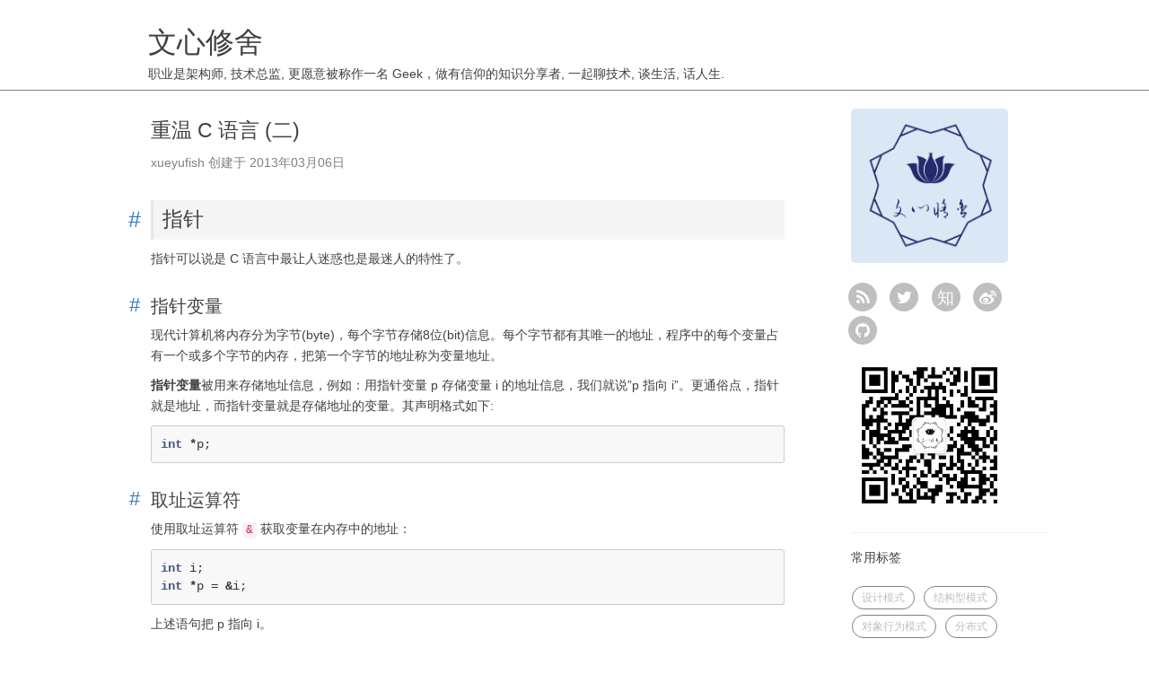

--- FILE ---
content_type: text/html; charset=utf-8
request_url: https://www.yuxiumin.com/2013/03/06/c-learning-notes-two/
body_size: 10322
content:
<!DOCTYPE html>
<html lang="en">

<head>
    <meta charset="utf-8">
    <meta http-equiv="X-UA-Compatible" content="IE=edge">
    <meta name="viewport" content="width=device-width, initial-scale=1">
    <meta name="description" content="职业是架构师, 技术总监, 更愿意被称作一名 Geek，做有信仰的知识分享者, 一起聊技术, 谈生活, 话人生.">
    <meta name="keyword" content="程序语言, C, xueyufish">
    <link rel="shortcut icon" href="/assets/image/favicon.ico">
    <link rel="canonical" href="https://www.yuxiumin.com/2013/03/06/c-learning-notes-two/">
    <link rel="stylesheet" href="/assets/css/bootstrap.min-202011150938.css">
    <link rel="stylesheet" href="/assets/css/blog-201904082241.min.css">
    <link rel="stylesheet" href="/assets/css/syntax-201903302003.css">
    <link href="https://cdn.staticfile.org/font-awesome/4.2.0/css/font-awesome.min.css" rel="stylesheet" type="text/css">
    <title>重温 C 语言 (二) - 文心修舍 | 架构设计 | 程序开发 | 产品设计| 金融 | 理财 | 读书笔记 | 生活 | 教育 | 哲学 | 历史</title>

    <script type="text/x-mathjax-config">
        MathJax.Hub.Config({
            showProcessingMessages: false,
            messageStyle: "none",
            tex2jax: {
                skipTags: ['script', 'noscript', 'style', 'textarea', 'pre'],
                inlineMath: [['$','$']],
                ignoreClass:"class1"
            },
            "HTML-CSS": {
                showMathMenu: false
            }
        });
    </script>

    <script src="https://cdn.bootcss.com/mathjax/2.7.4/MathJax.js?config=TeX-AMS-MML_HTMLorMML" type="text/javascript"></script>

    <!-- HTML5 Shim and Respond.js IE8 support of HTML5 elements and media queries -->
    <!-- WARNING: Respond.js doesn't work if you view the page via file:// -->
    <!--[if lt IE 9]>
        <script src="https://oss.maxcdn.com/libs/html5shiv/3.7.0/html5shiv.js"></script>
        <script src="https://oss.maxcdn.com/libs/respond.js/1.4.2/respond.min.js"></script>
    <![endif]-->
    <script></script>

    <style>
        * {
          margin: 0;
          padding: 0;
        }

        ul, ol {
          padding-left: 20px;
        }

        h1 { font-size: 22.5px;}
        h2 { font-size: 20px;}
        h3 { font-size: 18px; }
        h4 { font-size: 16px; }
        h5 { font-size: 14px; }
        h1.title {
          font-size: 32px;
        }

        table {
            width: 100%;
            max-width: 65em;
            border: 1px solid #dedede;
            margin: 15px auto;
            border-collapse: collapse;
            empty-cells: show;
        }
        table th, table td {
          height: 35px;
          border: 1px solid #dedede;
          padding: 0 10px;
        }
        table th {
            font-weight: bold;
            text-align: center !important;
            background: rgba(158,188,226,0.2);
        }
        table tbody tr:nth-child(2n) {
            background: rgba(158,188,226,0.12);
        }
        table tr:hover {
            background: #efefef;
        }
        table th {
            white-space: nowrap;
        }
        table td:nth-child(1) {
            white-space: nowrap;
        }
    </style>
</head>


<body ontouchstart="">
<header class="intro-header">
  <div class="container">
    <div class="row">
      <div class="site-header">
        <span class="header-name">
          <a href="/">
            <h1 class="title">文心修舍</h1>
          </a>
        </span>
        <span class="header-desc">
          职业是架构师, 技术总监, 更愿意被称作一名 Geek，做有信仰的知识分享者, 一起聊技术, 谈生活, 话人生.
        </span>
      </div>
    </div>
  </div>
</header>

<div class="container">
  <div class="row">
    <div class="col-lg-8 col-lg-offset-1 col-md-8 col-md-offset-1 col-sm-12 col-xs-12 post-container">
      <article>
  <div class="post-preview">
    <a href="">
      <div class="post-title">
        重温 C 语言 (二)
      </div>
    </a>

    <div class="post-meta">
       xueyufish 
      创建于 2013年03月06日
      
      
    </div>
  </div>
  <h1 id="指针">指针</h1>
<p>指针可以说是 C 语言中最让人迷惑也是最迷人的特性了。</p>
<h2 id="指针变量">指针变量</h2>
<p>现代计算机将内存分为字节(byte)，每个字节存储8位(bit)信息。每个字节都有其唯一的地址，程序中的每个变量占有一个或多个字节的内存，把第一个字节的地址称为变量地址。</p>

<p><strong>指针变量</strong>被用来存储地址信息，例如：用指针变量 p 存储变量 i 的地址信息，我们就说”p 指向 i”。更通俗点，指针就是地址，而指针变量就是存储地址的变量。其声明格式如下:</p>
<div class="language-c highlighter-rouge"><div class="highlight"><pre class="highlight"><code><span class="kt">int</span> <span class="o">*</span><span class="n">p</span><span class="p">;</span>
</code></pre></div></div>

<h2 id="取址运算符">取址运算符</h2>
<p>使用取址运算符 <code class="language-plaintext highlighter-rouge">&amp;</code> 获取变量在内存中的地址：</p>
<div class="language-c highlighter-rouge"><div class="highlight"><pre class="highlight"><code><span class="kt">int</span> <span class="n">i</span><span class="p">;</span>
<span class="kt">int</span> <span class="o">*</span><span class="n">p</span> <span class="o">=</span> <span class="o">&amp;</span><span class="n">i</span><span class="p">;</span>
</code></pre></div></div>
<p>上述语句把 p 指向 i。</p>

<h2 id="间接寻址运算符">间接寻址运算符</h2>
<p>间接寻址运算符 <code class="language-plaintext highlighter-rouge">*</code> 用于访问存储在对象中的内容：</p>
<div class="language-c highlighter-rouge"><div class="highlight"><pre class="highlight"><code><span class="kt">int</span> <span class="n">i</span> <span class="o">=</span> <span class="mi">10</span><span class="p">;</span>
<span class="kt">int</span> <span class="o">*</span><span class="n">p</span> <span class="o">=</span> <span class="o">&amp;</span><span class="n">i</span><span class="p">;</span>        <span class="c1">// p 指向 i </span>
<span class="n">printf</span><span class="p">(</span><span class="s">"%d</span><span class="se">\n</span><span class="s">"</span><span class="p">,</span> <span class="o">*</span><span class="n">p</span><span class="p">);</span> <span class="c1">// 获取 i 的值，输出 10</span>
</code></pre></div></div>

<h2 id="指针赋值">指针赋值</h2>
<p>C 语言允许对两个相同类型的指针进行赋值操作:</p>
<div class="language-c highlighter-rouge"><div class="highlight"><pre class="highlight"><code><span class="kt">int</span> <span class="n">i</span> <span class="o">=</span> <span class="mi">10</span><span class="p">,</span> <span class="n">j</span> <span class="o">=</span> <span class="mi">20</span><span class="p">;</span>
<span class="kt">int</span> <span class="o">*</span><span class="n">p</span> <span class="o">=</span> <span class="o">&amp;</span><span class="n">i</span><span class="p">;</span>
<span class="kt">int</span> <span class="o">*</span><span class="n">q</span> <span class="o">=</span> <span class="o">&amp;</span><span class="n">j</span><span class="p">;</span>

<span class="n">p</span> <span class="o">=</span> <span class="n">q</span><span class="p">;</span>
<span class="n">printf</span><span class="p">(</span><span class="s">"%d %d %d</span><span class="se">\n</span><span class="s">"</span><span class="p">,</span> <span class="o">*</span><span class="n">p</span><span class="p">,</span> <span class="o">*</span><span class="n">q</span><span class="p">,</span> <span class="n">j</span><span class="p">);</span>    <span class="c1">// p 和 q 都指向 j，输出 20 20 20</span>

<span class="o">*</span><span class="n">p</span> <span class="o">=</span> <span class="mi">30</span><span class="p">;</span>                            
<span class="n">printf</span><span class="p">(</span><span class="s">"%d %d %d</span><span class="se">\n</span><span class="s">"</span><span class="p">,</span> <span class="o">*</span><span class="n">p</span><span class="p">,</span> <span class="o">*</span><span class="n">q</span><span class="p">,</span> <span class="n">j</span><span class="p">);</span>    <span class="c1">// 因为 p 和 q 都指向 j，修改 p 指向的变量的值，也就是修改 j 的值, 输出 30 30 30</span>

<span class="o">*</span><span class="n">q</span> <span class="o">=</span> <span class="mi">40</span><span class="p">;</span>                            
<span class="n">printf</span><span class="p">(</span><span class="s">"%d %d %d</span><span class="se">\n</span><span class="s">"</span><span class="p">,</span> <span class="o">*</span><span class="n">p</span><span class="p">,</span> <span class="o">*</span><span class="n">q</span><span class="p">,</span> <span class="n">j</span><span class="p">);</span>    <span class="c1">// 因为 p 和 q 都指向 j，修改 q 指向的变量的值，也就是修改 j 的值, 输出 40 40 40</span>
</code></pre></div></div>

<h2 id="指针做为参数">指针做为参数</h2>
<div class="language-c highlighter-rouge"><div class="highlight"><pre class="highlight"><code><span class="kt">void</span> <span class="nf">swap</span><span class="p">(</span><span class="kt">int</span> <span class="o">*</span><span class="n">p</span><span class="p">,</span> <span class="kt">int</span> <span class="o">*</span><span class="n">q</span><span class="p">);</span>

<span class="kt">int</span> <span class="nf">main</span><span class="p">()</span> <span class="p">{</span>
    <span class="kt">int</span> <span class="n">i</span> <span class="o">=</span> <span class="mi">10</span><span class="p">,</span> <span class="n">j</span> <span class="o">=</span> <span class="mi">20</span><span class="p">;</span>
    <span class="n">swap</span><span class="p">(</span><span class="o">&amp;</span><span class="n">i</span><span class="p">,</span> <span class="o">&amp;</span><span class="n">j</span><span class="p">);</span>
    <span class="n">printf</span><span class="p">(</span><span class="s">"%d %d </span><span class="se">\n</span><span class="s">"</span><span class="p">,</span> <span class="n">i</span><span class="p">,</span> <span class="n">j</span><span class="p">);</span>
<span class="p">}</span>

<span class="kt">void</span> <span class="nf">swap</span><span class="p">(</span><span class="kt">int</span> <span class="o">*</span><span class="n">p</span><span class="p">,</span> <span class="kt">int</span> <span class="o">*</span><span class="n">q</span><span class="p">)</span> <span class="p">{</span>
    <span class="kt">int</span> <span class="n">temp</span><span class="p">;</span>
    <span class="n">temp</span> <span class="o">=</span> <span class="o">*</span><span class="n">p</span><span class="p">;</span>
    <span class="o">*</span><span class="n">p</span> <span class="o">=</span> <span class="o">*</span><span class="n">q</span><span class="p">;</span>
    <span class="o">*</span><span class="n">q</span> <span class="o">=</span> <span class="n">temp</span><span class="p">;</span>
<span class="p">}</span>
</code></pre></div></div>
<p>C 语言默认为用值进行参数传递，使用指针可以修改传递给函数的形参的值，在某些情况下非常方便。</p>

<p>可以使用 <code class="language-plaintext highlighter-rouge">const</code> 来表示函数不会改变指针参数所指向的对象。<code class="language-plaintext highlighter-rouge">const</code> 应该放置在形式参数声明中，后面紧跟着形式参数的类型声明:</p>
<div class="language-c highlighter-rouge"><div class="highlight"><pre class="highlight"><code><span class="kt">void</span> <span class="nf">f</span><span class="p">(</span><span class="k">const</span> <span class="kt">int</span> <span class="o">*</span><span class="n">p</span><span class="p">)</span> <span class="p">{</span>
    <span class="o">*</span><span class="n">p</span> <span class="o">=</span> <span class="mi">0</span><span class="p">;</span> <span class="c1">// 编译时将报错</span>
<span class="p">}</span>
</code></pre></div></div>

<h2 id="指针作为返回值">指针作为返回值</h2>
<div class="language-c highlighter-rouge"><div class="highlight"><pre class="highlight"><code><span class="kt">int</span> <span class="o">*</span><span class="nf">max</span><span class="p">(</span><span class="kt">int</span> <span class="o">*</span><span class="n">a</span><span class="p">,</span> <span class="kt">int</span> <span class="o">*</span><span class="n">b</span><span class="p">);</span>

<span class="kt">int</span> <span class="nf">main</span><span class="p">()</span> <span class="p">{</span>
    <span class="kt">int</span> <span class="n">i</span> <span class="o">=</span> <span class="mi">22</span><span class="p">,</span> <span class="n">j</span> <span class="o">=</span> <span class="mi">33</span><span class="p">;</span>
    <span class="kt">int</span> <span class="o">*</span><span class="n">k</span> <span class="o">=</span> <span class="n">max</span><span class="p">(</span><span class="o">&amp;</span><span class="n">i</span><span class="p">,</span> <span class="o">&amp;</span><span class="n">j</span><span class="p">);</span>
    <span class="n">printf</span><span class="p">(</span><span class="s">"%d </span><span class="se">\n</span><span class="s">"</span><span class="p">,</span> <span class="o">*</span><span class="n">k</span><span class="p">);</span>
<span class="p">}</span>

<span class="kt">int</span> <span class="o">*</span><span class="nf">max</span><span class="p">(</span><span class="kt">int</span> <span class="o">*</span><span class="n">a</span><span class="p">,</span> <span class="kt">int</span> <span class="o">*</span><span class="n">b</span><span class="p">)</span> <span class="p">{</span>
    <span class="k">return</span> <span class="o">*</span><span class="n">a</span> <span class="o">&gt;</span> <span class="o">*</span><span class="n">b</span> <span class="o">?</span> <span class="n">a</span> <span class="o">:</span> <span class="n">b</span><span class="p">;</span>
<span class="p">}</span>
</code></pre></div></div>

<h2 id="指针的算术运算">指针的算术运算</h2>
<ol>
  <li>指针加上整数: 指针 <code class="language-plaintext highlighter-rouge">p</code> 加上整数 <code class="language-plaintext highlighter-rouge">j</code> 产生指向特定元素的指针，这个特定元素是 <code class="language-plaintext highlighter-rouge">p</code> 原先指向的元素的后 <code class="language-plaintext highlighter-rouge">j</code> 个位置。也就是说，如果指针 <code class="language-plaintext highlighter-rouge">p</code> 指向数组元素 <code class="language-plaintext highlighter-rouge">a[i]</code>, 那么 <code class="language-plaintext highlighter-rouge">p + j</code> 指向 <code class="language-plaintext highlighter-rouge">a[i+j]</code>;</li>
  <li>指针减去整数: 如果 <code class="language-plaintext highlighter-rouge">p</code> 指向数组元素 <code class="language-plaintext highlighter-rouge">a[i]</code>, 那么 <code class="language-plaintext highlighter-rouge">p-j</code> 就指向数组元素 <code class="language-plaintext highlighter-rouge">a[p-j]</code>;</li>
  <li>两个指针相减：两个指针相减，结果为指针之间的距离。因此，如果 <code class="language-plaintext highlighter-rouge">p</code> 指向 <code class="language-plaintext highlighter-rouge">a[i]</code> 且 <code class="language-plaintext highlighter-rouge">q</code> 指向 <code class="language-plaintext highlighter-rouge">a[j]</code>, 那么 <code class="language-plaintext highlighter-rouge">p-q</code> 就等于 <code class="language-plaintext highlighter-rouge">i-j</code>;</li>
  <li>指针比较: 当两个指针指向同一个数组时，可以用关系运算符进行指针比较;</li>
</ol>

<h2 id="数组名作为指针">数组名作为指针</h2>
<p>可以用数组的名字作为指向数组第一个元素的指针：</p>
<div class="language-c highlighter-rouge"><div class="highlight"><pre class="highlight"><code><span class="kt">int</span> <span class="n">a</span><span class="p">[</span><span class="mi">10</span><span class="p">];</span>
<span class="o">*</span><span class="n">a</span> <span class="o">=</span> <span class="mi">7</span><span class="p">;</span>         <span class="c1">// 修改数组第一个元素 a[0] 的值为 7</span>
<span class="o">*</span><span class="p">(</span><span class="n">a</span><span class="o">+</span><span class="mi">1</span><span class="p">)</span> <span class="o">=</span> <span class="mi">12</span><span class="p">;</span>    <span class="c1">// 修改数组第二个元素 a[1] 的值为 12</span>
</code></pre></div></div>
<p>数组名作为指针常用于循环中：</p>
<div class="language-c highlighter-rouge"><div class="highlight"><pre class="highlight"><code><span class="kt">int</span> <span class="n">sum</span><span class="p">,</span> <span class="o">*</span><span class="n">p</span><span class="p">;</span>

<span class="kt">int</span> <span class="n">a</span><span class="p">[</span><span class="mi">10</span><span class="p">]</span> <span class="o">=</span> <span class="p">{</span><span class="mi">1</span><span class="p">,</span> <span class="mi">2</span><span class="p">,</span> <span class="mi">3</span><span class="p">,</span> <span class="mi">4</span><span class="p">,</span> <span class="mi">5</span><span class="p">,</span> <span class="mi">6</span><span class="p">,</span> <span class="mi">7</span><span class="p">,</span> <span class="mi">8</span><span class="p">,</span> <span class="mi">9</span><span class="p">,</span> <span class="mi">10</span><span class="p">};</span>
<span class="k">for</span> <span class="p">(</span><span class="n">p</span> <span class="o">=</span> <span class="o">&amp;</span><span class="n">a</span><span class="p">[</span><span class="mi">0</span><span class="p">];</span> <span class="n">p</span> <span class="o">&lt;</span> <span class="o">&amp;</span><span class="n">a</span><span class="p">[</span><span class="mi">10</span><span class="p">];</span> <span class="n">p</span><span class="o">++</span><span class="p">)</span> <span class="p">{</span>
    <span class="n">sum</span> <span class="o">+=</span> <span class="o">*</span><span class="n">p</span><span class="p">;</span>
<span class="p">}</span>
<span class="n">printf</span><span class="p">(</span><span class="s">"%d </span><span class="se">\n</span><span class="s">"</span><span class="p">,</span> <span class="n">sum</span><span class="p">);</span>
</code></pre></div></div>
<p>可被替换为:</p>
<div class="language-c highlighter-rouge"><div class="highlight"><pre class="highlight"><code><span class="kt">int</span> <span class="n">sum</span><span class="p">,</span> <span class="o">*</span><span class="n">p</span><span class="p">;</span>

<span class="kt">int</span> <span class="n">a</span><span class="p">[</span><span class="mi">10</span><span class="p">]</span> <span class="o">=</span> <span class="p">{</span><span class="mi">1</span><span class="p">,</span> <span class="mi">2</span><span class="p">,</span> <span class="mi">3</span><span class="p">,</span> <span class="mi">4</span><span class="p">,</span> <span class="mi">5</span><span class="p">,</span> <span class="mi">6</span><span class="p">,</span> <span class="mi">7</span><span class="p">,</span> <span class="mi">8</span><span class="p">,</span> <span class="mi">9</span><span class="p">,</span> <span class="mi">10</span><span class="p">};</span>
<span class="k">for</span> <span class="p">(</span><span class="n">p</span> <span class="o">=</span> <span class="n">a</span><span class="p">;</span> <span class="n">p</span> <span class="o">&lt;</span> <span class="n">a</span> <span class="o">+</span> <span class="mi">10</span><span class="p">;</span> <span class="n">p</span><span class="o">++</span><span class="p">)</span> <span class="p">{</span>
    <span class="n">sum</span> <span class="o">+=</span> <span class="o">*</span><span class="n">p</span><span class="p">;</span>
<span class="p">}</span>
<span class="n">printf</span><span class="p">(</span><span class="s">"%d </span><span class="se">\n</span><span class="s">"</span><span class="p">,</span> <span class="n">sum</span><span class="p">);</span>
</code></pre></div></div>
<p>此外，数组在传递给函数时，总是被视为指针，也会引起一些重要的结果：</p>
<ol>
  <li>因为没有对数组本身的复制，所以作为实参的数组是可以被改变的；为了不改变，可以增加 <code class="language-plaintext highlighter-rouge">const</code> 修饰符 ；</li>
  <li>因为数组没有复制，所以传递数组所需的时间与数组大小无关，传递大数组也不会有不利影响；</li>
  <li>如果需要，可以把数组形式参数声明为指针；</li>
</ol>

<h1 id="字符串">字符串</h1>
<h2 id="字符串字面量">字符串字面量</h2>
<p>字符串字面量是一对双引号括起来的字符串序列(其中可以包含转义字符)：</p>
<div class="language-c highlighter-rouge"><div class="highlight"><pre class="highlight"><code><span class="s">"Hello world!"</span>
</code></pre></div></div>
<p>字符串字面量被做为数组来存储，当编译器遇到长度为 <code class="language-plaintext highlighter-rouge">n</code> 的字符串字面量时，会为其分配长度为 <code class="language-plaintext highlighter-rouge">n+1</code> 的内存空间；其中多出来的一个将被用来标志字符串末尾的额外字符(空字符)。空字符是一个所有位都为 <code class="language-plaintext highlighter-rouge">0</code> 的字符，用转义序列 <code class="language-plaintext highlighter-rouge">\0</code> 表示。</p>

<p>因为字符串字面量被做为数组存储，所以编译器会把它看做 <code class="language-plaintext highlighter-rouge">char *</code>类型指针，例如：</p>
<div class="language-c highlighter-rouge"><div class="highlight"><pre class="highlight"><code><span class="kt">char</span> <span class="o">*</span><span class="n">p</span><span class="p">;</span>
<span class="n">p</span> <span class="o">=</span> <span class="s">"abc"</span><span class="p">;</span>  <span class="c1">// 使 p 指向字符串的第一个字符</span>

<span class="kt">char</span> <span class="n">ch</span><span class="p">;</span>
<span class="n">ch</span> <span class="o">=</span> <span class="s">"abc"</span><span class="p">[</span><span class="mi">1</span><span class="p">];</span>  <span class="c1">// 取下标运算，ch 的值为 b</span>
</code></pre></div></div>

<p>不同于字符常量，字符串字面量 <code class="language-plaintext highlighter-rouge">"a"</code> 用指针表示，而字符常量 <code class="language-plaintext highlighter-rouge">\</code>a<code class="language-plaintext highlighter-rouge">\</code> 用整数表示。</p>

<h2 id="字符串变量">字符串变量</h2>
<p>C 语言中对于字符串变量没有类似于 <code class="language-plaintext highlighter-rouge">java</code> 之类的 string 类型，只要保证字符串以空字符结尾，任何一维的字符数组都可以用来存储字符串。当声明用于存放字符串的字符数组时，要始终保证数组的长度比字符串的长度多一个字符。</p>
<div class="language-c highlighter-rouge"><div class="highlight"><pre class="highlight"><code><span class="cp">#define STR_LEN 80
</span><span class="kt">char</span> <span class="n">str</span><span class="p">[</span><span class="n">STR_LEN</span> <span class="o">+</span> <span class="mi">1</span><span class="p">];</span>
</code></pre></div></div>

<p>字符串变量的初始化与数组类似：</p>
<div class="language-c highlighter-rouge"><div class="highlight"><pre class="highlight"><code><span class="kt">char</span> <span class="n">str1</span><span class="p">[</span><span class="mi">12</span><span class="p">]</span> <span class="o">=</span> <span class="s">"hello world"</span><span class="p">;</span>  <span class="c1">// 初始化长度为 12 的字符数组，最后一个字符为空</span>
<span class="kt">char</span> <span class="n">str2</span><span class="p">[</span><span class="mi">12</span><span class="p">]</span> <span class="o">=</span> <span class="p">{</span><span class="sc">'h'</span><span class="p">,</span> <span class="sc">'e'</span><span class="p">,</span> <span class="sc">'l'</span><span class="p">,</span> <span class="sc">'l'</span><span class="p">,</span> <span class="sc">'o'</span><span class="p">,</span> <span class="sc">' '</span><span class="p">,</span> <span class="sc">'w'</span><span class="p">,</span> <span class="sc">'o'</span><span class="p">,</span> <span class="sc">'r'</span><span class="p">,</span> <span class="sc">'l'</span><span class="p">,</span> <span class="sc">'d'</span><span class="p">,</span> <span class="sc">'\0'</span><span class="p">};</span> <span class="c1">// 初始化长度为 12 的字符数组，最后一个字符为空</span>
<span class="kt">char</span> <span class="n">str3</span><span class="p">[]</span> <span class="o">=</span> <span class="s">"hello world"</span><span class="p">;</span>  <span class="c1">// 省略长度，编译器自动计算长度</span>
<span class="kt">char</span> <span class="n">str4</span><span class="p">[</span><span class="mi">11</span><span class="p">]</span> <span class="o">=</span> <span class="s">"hello world"</span><span class="p">;</span>  <span class="c1">// 结尾没有预留空字符的长度，不能被初始化为字符串变量</span>
</code></pre></div></div>

<h2 id="字符串库">字符串库</h2>
<h3 id="strcpy-函数">strcpy 函数</h3>
<div class="language-c highlighter-rouge"><div class="highlight"><pre class="highlight"><code><span class="kt">char</span> <span class="o">*</span><span class="nf">strcpy</span><span class="p">(</span><span class="kt">char</span> <span class="o">*</span><span class="n">s1</span><span class="p">,</span> <span class="k">const</span> <span class="kt">char</span> <span class="o">*</span><span class="n">s2</span><span class="p">);</span>
</code></pre></div></div>
<p>strcpy 函数 <code class="language-plaintext highlighter-rouge">&lt;string.h&gt;</code> 中声明, 把字符串 <code class="language-plaintext highlighter-rouge">s2</code> 复制给字符串 <code class="language-plaintext highlighter-rouge">s1</code>, 返回 <code class="language-plaintext highlighter-rouge">s1</code>, 即把 <code class="language-plaintext highlighter-rouge">s2</code> 中的字符复制到 <code class="language-plaintext highlighter-rouge">s1</code> 中，直到遇到第一个空字符为止。</p>

<p>strcpy 函数对于 <code class="language-plaintext highlighter-rouge">s1</code> 的大小没有做有效性检查，如果 <code class="language-plaintext highlighter-rouge">s1</code> 大小为 <code class="language-plaintext highlighter-rouge">n</code>, <code class="language-plaintext highlighter-rouge">s2</code> 只要不大于 <code class="language-plaintext highlighter-rouge">n-1</code>，就会引起未知错误。</p>

<h3 id="strlen-函数">strlen 函数</h3>
<div class="language-c highlighter-rouge"><div class="highlight"><pre class="highlight"><code><span class="kt">size_t</span> <span class="o">*</span><span class="nf">strlen</span><span class="p">(</span><span class="k">const</span> <span class="kt">char</span> <span class="o">*</span><span class="n">s</span><span class="p">);</span>
</code></pre></div></div>
<p>strlen 函数返回字符串 <code class="language-plaintext highlighter-rouge">s</code> 的长度，即字符串 <code class="language-plaintext highlighter-rouge">s</code> 中第一个空字符之前字符的个数(不包含空字符)。</p>
<div class="language-c highlighter-rouge"><div class="highlight"><pre class="highlight"><code><span class="kt">int</span> <span class="n">len</span><span class="p">;</span>
<span class="kt">char</span> <span class="n">s</span><span class="p">[</span><span class="mi">12</span><span class="p">]</span> <span class="o">=</span> <span class="s">"hello world"</span><span class="p">;</span>
<span class="n">printf</span><span class="p">(</span><span class="s">"%d </span><span class="se">\n</span><span class="s">"</span><span class="p">,</span> <span class="n">strlen</span><span class="p">(</span><span class="n">s</span><span class="p">));</span>     <span class="c1">// 11</span>

<span class="n">strcpy</span><span class="p">(</span><span class="n">s</span><span class="p">,</span> <span class="s">"xueyufish"</span><span class="p">);</span>
<span class="n">printf</span><span class="p">(</span><span class="s">"%d </span><span class="se">\n</span><span class="s">"</span><span class="p">,</span> <span class="n">strlen</span><span class="p">(</span><span class="n">s</span><span class="p">));</span>     <span class="c1">// 9</span>
</code></pre></div></div>

<h3 id="strcat-函数">strcat 函数</h3>
<div class="language-c highlighter-rouge"><div class="highlight"><pre class="highlight"><code><span class="kt">char</span> <span class="o">*</span><span class="nf">strcat</span><span class="p">(</span><span class="kt">char</span> <span class="o">*</span><span class="n">s1</span><span class="p">,</span> <span class="k">const</span> <span class="kt">char</span> <span class="o">*</span><span class="n">s2</span><span class="p">);</span>
</code></pre></div></div>
<p>strcat函数将字符串 s2 的内容追加到字符串 s1 的末尾，并且返回 s1。同 <code class="language-plaintext highlighter-rouge">strcpy</code> 函数类似，如果 s1 的长度不足以容纳 s2，将会引起未定义错误。</p>

<h3 id="strcmp-函数">strcmp 函数</h3>
<div class="language-c highlighter-rouge"><div class="highlight"><pre class="highlight"><code><span class="kt">int</span> <span class="nf">strcmp</span><span class="p">(</span><span class="k">const</span> <span class="kt">char</span> <span class="o">*</span><span class="n">s1</span><span class="p">,</span> <span class="k">const</span> <span class="kt">char</span> <span class="o">*</span><span class="n">s2</span><span class="p">);</span>
</code></pre></div></div>
<p>strcmp 函数比较字符串 s1 和 s2，然后根据 s1 是小于、等于或者大于 s2，返回一个小于、等于或者大于 0 的值。</p>

<h1 id="预处理器">预处理器</h1>
<p>预处理器的原理就是对于原始的 c/c++ 语言程序，执行相应的预处理指令，输出给编译器进行编译为机器码。</p>
<div class="language-plaintext highlighter-rouge"><div class="highlight"><pre class="highlight"><code>C 程序 -------&gt; 预处理器 ------&gt; 修改后的 C 程序 ----&gt; 编译器 ----&gt; 目标代码
</code></pre></div></div>

<h2 id="预处理指令">预处理指令</h2>
<p>大多数预处理指令属于下列三个之一：</p>
<ul>
  <li>宏定义：<code class="language-plaintext highlighter-rouge">#define</code> 指令定义一个宏，<code class="language-plaintext highlighter-rouge">#undef</code> 指令删除一个宏；</li>
  <li>文件包含：<code class="language-plaintext highlighter-rouge">#include</code> 指令将一个指定文件的内容被包含到程序中；</li>
  <li>条件编译：<code class="language-plaintext highlighter-rouge">#if</code>、<code class="language-plaintext highlighter-rouge">#ifdef</code>、<code class="language-plaintext highlighter-rouge">#ifndef</code>、<code class="language-plaintext highlighter-rouge">#elif</code>、<code class="language-plaintext highlighter-rouge">#else</code>、<code class="language-plaintext highlighter-rouge">#endif</code> 指令根据预处理器可以测试的条件来决定是否将文件包含到程序中。</li>
</ul>

<h2 id="宏定义">宏定义</h2>
<p>简单的宏定义如下:</p>
<div class="language-c highlighter-rouge"><div class="highlight"><pre class="highlight"><code><span class="cp">#define 标识符 替换列表
</span>
<span class="cp">#define TRUE 1
#define STR_LEN 80
</span></code></pre></div></div>
<p>宏可以带参数：</p>
<div class="language-c highlighter-rouge"><div class="highlight"><pre class="highlight"><code><span class="cp">#define 标识符(x1, x2, x3, ... xn) 替换列表
</span>
<span class="cp">#define Max(x,y) ((x) &gt; (y) ? (x) : (y))
#define IS_EVEN(x) ((x) % 2 == 0)
</span></code></pre></div></div>

<p>宏定义可以包含两个专用运算符：<code class="language-plaintext highlighter-rouge">#</code> 和 <code class="language-plaintext highlighter-rouge">##</code>。编译器不会识别这两种运算符，他们会在预处理时被执行。</p>

<p><code class="language-plaintext highlighter-rouge">#</code> 运算符将宏的一个参数转换为字符串字面量，它仅允许出现在带参数的宏的替换列表中:</p>
<div class="language-c highlighter-rouge"><div class="highlight"><pre class="highlight"><code><span class="cp">#define PRINT_IN(n) printf(#n " = %d\n", n)
</span>
<span class="kt">int</span> <span class="nf">main</span><span class="p">()</span> <span class="p">{</span>
    <span class="kt">int</span> <span class="n">i</span> <span class="o">=</span> <span class="mi">10</span><span class="p">,</span> <span class="n">j</span> <span class="o">=</span> <span class="mi">5</span><span class="p">;</span>
    <span class="n">PRINT_IN</span><span class="p">(</span><span class="n">i</span> <span class="o">/</span> <span class="n">j</span><span class="p">);</span>        <span class="c1">// i / j = 2</span>
<span class="p">}</span>
</code></pre></div></div>

<p><code class="language-plaintext highlighter-rouge">##</code> 运算符可以将两个记号(如标识符)粘合起来，成为一个记号，也被成为 “记号粘合”。如果其中一个操作数是宏参数，“粘合”会在相应的形式参数被相应的实际参数替换后发生, 例如：</p>
<div class="language-c highlighter-rouge"><div class="highlight"><pre class="highlight"><code><span class="cp">#include &lt;stdio.h&gt;
</span>
<span class="cp">#define CONCATE_NUMBER(param) (10##param)
</span>
<span class="kt">int</span> <span class="nf">main</span><span class="p">()</span> <span class="p">{</span>

    <span class="n">printf</span><span class="p">(</span><span class="s">"concate number(123)=%d</span><span class="se">\n</span><span class="s">"</span><span class="p">,</span><span class="n">CONCATE_NUMBER</span><span class="p">(</span><span class="mi">123</span><span class="p">));</span>     <span class="c1">// output: concate number(123)=10123</span>

    <span class="k">return</span> <span class="mi">0</span><span class="p">;</span>
<span class="p">}</span>
</code></pre></div></div>

<p>宏的通用属性如下：</p>
<ul>
  <li>宏的替换列表可以包含对其他宏的调用：例如，可以用宏 PI 来定义宏 TWO_PI
    <div class="language-c highlighter-rouge"><div class="highlight"><pre class="highlight"><code><span class="cp">#define PI 3.14
#define TWO_PI (PI*2)
</span></code></pre></div>    </div>
  </li>
  <li>预处理器只会替换完整的记号，而不会替换记号的片断；</li>
  <li>宏定义的作用范围通常到出现这个宏的文件末尾；</li>
  <li>宏不可被定义两遍，除非新的宏与旧的宏定义一样；</li>
  <li>宏可以使用 <code class="language-plaintext highlighter-rouge">#undef</code> 指令”取消定义”。</li>
</ul>

<h2 id="条件编译">条件编译</h2>
<p>条件编译指根据预处理器所执行的测试结果来包含或排除程序的片段。</p>

<h3 id="if-指令和-endif-指令">#if 指令和 #endif 指令</h3>
<p><code class="language-plaintext highlighter-rouge">#if</code> 指令的格式如下:</p>
<div class="language-c highlighter-rouge"><div class="highlight"><pre class="highlight"><code><span class="cp">#if 常量表达式
</span><span class="p">...</span>
<span class="cp">#endif
</span></code></pre></div></div>
<p>当处理器遇到 <code class="language-plaintext highlighter-rouge">#if</code> 指令时，会计算常量表达式的值。如果表达式为 <code class="language-plaintext highlighter-rouge">0</code>, 那么 <code class="language-plaintext highlighter-rouge">#if</code> 与 <code class="language-plaintext highlighter-rouge">#endif</code> 之间的行将在预处理过程中从程序中删除；否则，<code class="language-plaintext highlighter-rouge">#if</code> 与 <code class="language-plaintext highlighter-rouge">#endif</code> 之间的行将保留在程序中，继续留给编译器处理。例如：</p>
<div class="language-c highlighter-rouge"><div class="highlight"><pre class="highlight"><code><span class="cp">#define DEBUG 0
</span>
<span class="kt">int</span> <span class="nf">main</span><span class="p">()</span> <span class="p">{</span>

<span class="cp">#if DEBUG
</span>    <span class="c1">// DEBUG = 1 时输出, DEBUG = 0 时不输出</span>
    <span class="n">printf</span><span class="p">(</span><span class="s">"debug </span><span class="se">\n</span><span class="s">"</span><span class="p">);</span>     
<span class="cp">#endif
</span>    <span class="k">return</span> <span class="mi">0</span><span class="p">;</span>
<span class="p">}</span>
</code></pre></div></div>
<p>需注意的是，<code class="language-plaintext highlighter-rouge">#if</code> 指令会把没有定义过的标识符当做是值为 <code class="language-plaintext highlighter-rouge">0</code> 的宏来对待。因此，上面例子中如果取消对于 <code class="language-plaintext highlighter-rouge">DEBUG</code> 宏的定义，不会产生错误消息，但是和 <code class="language-plaintext highlighter-rouge">DEBUG=0</code> 时一样不会显示输出。</p>

<h3 id="defined-运算符">defined 运算符</h3>
<p><code class="language-plaintext highlighter-rouge">defined</code> 运算符用于条件编译标识符时，如果标识符是一个已经被定义的宏则返回 <code class="language-plaintext highlighter-rouge">1</code>, 否则返回 <code class="language-plaintext highlighter-rouge">0</code>。<code class="language-plaintext highlighter-rouge">defined</code> 运算符通常与 <code class="language-plaintext highlighter-rouge">#if</code> 指令结合使用，例如:</p>
<div class="language-c highlighter-rouge"><div class="highlight"><pre class="highlight"><code><span class="cp">#define DEBUG 1
</span>
<span class="kt">int</span> <span class="nf">main</span><span class="p">()</span> <span class="p">{</span>

<span class="cp">#if defined DEBUG
</span>    <span class="c1">// DEBUG 宏被定义时输出, DEBUG 宏未被定义时不输出</span>
    <span class="n">printf</span><span class="p">(</span><span class="s">"debug </span><span class="se">\n</span><span class="s">"</span><span class="p">);</span>
<span class="cp">#endif
</span>    <span class="k">return</span> <span class="mi">0</span><span class="p">;</span>
<span class="p">}</span>
</code></pre></div></div>

<h3 id="ifdef-指令和-ifndef-指令">#ifdef 指令和 #ifndef 指令</h3>
<p><code class="language-plaintext highlighter-rouge">#ifdef</code> 指令测试一个标识符是否已被定义为宏, <code class="language-plaintext highlighter-rouge">#ifndef</code> 指令测试一个标识符是否未被定义为宏:</p>
<div class="language-c highlighter-rouge"><div class="highlight"><pre class="highlight"><code><span class="cp">#define DEBUG 1
</span>
<span class="kt">int</span> <span class="nf">main</span><span class="p">()</span> <span class="p">{</span>

<span class="cp">#ifdef DEBUG
</span>    <span class="c1">// DEBUG 宏被定义时输出, DEBUG 宏未被定义时不输出</span>
    <span class="n">printf</span><span class="p">(</span><span class="s">"debug </span><span class="se">\n</span><span class="s">"</span><span class="p">);</span>
<span class="cp">#endif
</span>    <span class="k">return</span> <span class="mi">0</span><span class="p">;</span>
<span class="p">}</span>
</code></pre></div></div>
<p><code class="language-plaintext highlighter-rouge">#ifdef 标识符</code> 指令等价于 <code class="language-plaintext highlighter-rouge">#if defined(标识符)</code>, <code class="language-plaintext highlighter-rouge">#ifndef 标识符</code> 指令等价于 <code class="language-plaintext highlighter-rouge">#if !defined(标识符)</code>。</p>

<h3 id="elif-指令和-else-指令">#elif 指令和 #else 指令</h3>
<p><code class="language-plaintext highlighter-rouge">#elif</code> 指令和 <code class="language-plaintext highlighter-rouge">#else</code> 指令可与 <code class="language-plaintext highlighter-rouge">#if</code> 指令、<code class="language-plaintext highlighter-rouge">#ifdef</code> 指令、<code class="language-plaintext highlighter-rouge">#ifndef</code> 指令结合，测试一系列表达式：</p>
<div class="language-c highlighter-rouge"><div class="highlight"><pre class="highlight"><code><span class="cp">#if 表达式 1
</span><span class="p">(</span><span class="err">表达式</span> <span class="mi">1</span> <span class="err">为</span> <span class="mi">0</span> <span class="err">时包含的代码块</span><span class="p">)</span>
<span class="cp">#elif 表达式2
</span><span class="p">(</span><span class="err">表达式</span> <span class="mi">1</span> <span class="err">为</span> <span class="mi">0</span> <span class="err">但表达式</span> <span class="mi">2</span> <span class="err">非</span> <span class="mi">0</span> <span class="err">时包含的代码块</span><span class="p">)</span>
<span class="cp">#else 
</span><span class="p">(</span><span class="err">其他情况下包含的代码块</span><span class="p">)</span>
<span class="cp">#endif
</span></code></pre></div></div>

<h3 id="条件编译的应用">条件编译的应用</h3>
<p>以下为条件编译的常见应用场景：</p>
<ul>
  <li>
    <p>编写在多台机器或多个操作系统之间可移植的程序;</p>

    <div class="language-c highlighter-rouge"><div class="highlight"><pre class="highlight"><code>  <span class="cp">#include &lt;stdio.h&gt;
</span>
  <span class="kt">int</span> <span class="nf">main</span><span class="p">()</span> <span class="p">{</span>

  <span class="cp">#if defined(__WIN32)
</span>      <span class="n">printf</span><span class="p">(</span><span class="s">"win32 </span><span class="se">\n</span><span class="s">"</span><span class="p">);</span>
  <span class="cp">#elif defined(__APPLE__)
</span>      <span class="n">printf</span><span class="p">(</span><span class="s">"apple </span><span class="se">\n</span><span class="s">"</span><span class="p">);</span>
  <span class="cp">#elif defined(__linux__)
</span>      <span class="n">printf</span><span class="p">(</span><span class="s">"linux </span><span class="se">\n</span><span class="s">"</span><span class="p">);</span>
  <span class="cp">#else
</span>      <span class="n">printf</span><span class="p">(</span><span class="s">"other </span><span class="se">\n</span><span class="s">"</span><span class="p">);</span>
  <span class="cp">#endif
</span>
      <span class="k">return</span> <span class="mi">0</span><span class="p">;</span>
  <span class="p">}</span>
</code></pre></div>    </div>
  </li>
  <li>编写可用于不同编译器编译的程序；</li>
  <li>
    <p>为宏提供默认定义: 条件编译可以检测一个宏当前是否已被定义，如果没有，则提供一个默认定义。</p>

    <div class="language-c highlighter-rouge"><div class="highlight"><pre class="highlight"><code>  <span class="cp">#include &lt;stdio.h&gt;
</span>
  <span class="cp">#ifndef BUFFER_SIZE
</span>  <span class="cp">#define BUFFER_SIZE 256
</span>  <span class="cp">#endif
</span>
  <span class="kt">int</span> <span class="nf">main</span><span class="p">()</span> <span class="p">{</span>
      <span class="n">printf</span><span class="p">(</span><span class="s">"bufferSize: %d </span><span class="se">\n</span><span class="s">"</span><span class="p">,</span> <span class="n">BUFFER_SIZE</span><span class="p">);</span>
      <span class="k">return</span> <span class="mi">0</span><span class="p">;</span>
  <span class="p">}</span>
</code></pre></div>    </div>
  </li>
  <li>临时屏蔽包含注释的代码(条件屏蔽)；</li>
</ul>

<h2 id="其他指令">其他指令</h2>
<h3 id="error-指令">#error 指令</h3>
<p><code class="language-plaintext highlighter-rouge">#error</code> 指令格式如下: <code class="language-plaintext highlighter-rouge">#error message</code>。当预处理器遇到 <code class="language-plaintext highlighter-rouge">#error</code> 指令时，会显示一条包含 <code class="language-plaintext highlighter-rouge">message</code> 的出错消息。例如：</p>
<div class="language-c highlighter-rouge"><div class="highlight"><pre class="highlight"><code><span class="cp">#include &lt;stdio.h&gt;
</span>
<span class="cp">#define BUFFER_SIZE 64
</span>
<span class="cp">#if BUFFER_SIZE &lt; 128
#error Buffer too small
#endif
</span>
<span class="kt">int</span> <span class="nf">main</span><span class="p">()</span> <span class="p">{</span>
    <span class="n">printf</span><span class="p">(</span><span class="s">"bufferSize: %d </span><span class="se">\n</span><span class="s">"</span><span class="p">,</span> <span class="n">BUFFER_SIZE</span><span class="p">);</span>
    <span class="k">return</span> <span class="mi">0</span><span class="p">;</span>
<span class="p">}</span>
</code></pre></div></div>
<p>预处理时会出现以下错误提示:</p>
<div class="language-shell highlighter-rouge"><div class="highlight"><pre class="highlight"><code><span class="nv">$ </span>gcc <span class="nt">-E</span> test.c <span class="nt">-o</span> test.i
test.c:6:2: error: <span class="c">#error Buffer too small</span>
 <span class="c">#error Buffer too small</span>
  ^~~~~
</code></pre></div></div>

  <hr>
  <ul class="pager">
    
    <li class="previous">
      <a href="/2013/02/22/c-learning-notes-one/">&larr; 重温 C 语言 (一)</a>
    </li>
    

    
    <li class="next">
      <a href="/2013/03/18/c-learning-notes-three/">重温 C 语言 (三) &rarr;</a>
    </li>
    
  </ul>

  

</article>




<!-- async load function -->
<script>
  function async (u, c) {
    var d = document, t = 'script',
        o = d.createElement(t),
        s = d.getElementsByTagName(t)[0]
    o.src = u
    if (c) {
      o.addEventListener('load', function (e) {
        c(null, e)
      }, false)
    }
    s.parentNode.insertBefore(o, s)
  }
</script>
<!-- anchor-js, Doc:http://bryanbraun.github.io/anchorjs/ -->
<script>
  async("https://cdn.bootcss.com/anchor-js/1.1.1/anchor.min.js", function () {
    anchors.options = {
      visible: 'always',
      placement: 'right',
      icon: '#'
    }
    anchors.add().remove('.intro-header h1').remove('.subheading').remove('.sidebar-container h5')
  })
</script>
<style>
  /* place left on bigger screen */
  @media all and (min-width: 800px) {
    .anchorjs-link {
      position: absolute;
      left: -0.75em;
      font-size: 1.1em;
      margin-top: -0.1em;
    }
  }
</style>


    </div>
    <div class="col-lg-3 col-lg-offset-0 col-md-3 col-md-offset-0 col-sm-12 col-xs-12 sidebar-container">
      <section class="visible-md visible-lg">
        <div class="short-about">
          <img src="/assets/image/logo.png"/>
          
          <p></p>
          

          <ul class="list-inline">
            
            <li>
              <a href="/feed.xml">
                <span class="fa-stack fa-lg">
                  <i class="fa fa-circle fa-stack-2x"></i>
                  <i class="fa fa-rss fa-stack-1x fa-inverse"></i>
                </span>
              </a>
            </li>
            
            
            <li>
              <a href="https://twitter.com/xueyufish">
                <span class="fa-stack fa-lg">
                  <i class="fa fa-circle fa-stack-2x"></i>
                  <i class="fa fa-twitter fa-stack-1x fa-inverse"></i>
                </span>
              </a>
            </li>
            
            
            <li>
              <a target="_blank" href="https://www.zhihu.com/people/xueyufish">
                <span class="fa-stack fa-lg">
                  <i class="fa fa-circle fa-stack-2x"></i>
                  <i class="fa fa-stack-1x fa-inverse">知</i>
                </span>
              </a>
            </li>
            
            
            <li>
              <a target="_blank" href="http://weibo.com/xueyufish">
                <span class="fa-stack fa-lg">
                  <i class="fa fa-circle fa-stack-2x"></i>
                  <i class="fa fa-weibo fa-stack-1x fa-inverse"></i>
                </span>
              </a>
            </li>
            
            
            
            <li>
              <a target="_blank" href="https://github.com/xueyufish">
                <span class="fa-stack fa-lg">
                  <i class="fa fa-circle fa-stack-2x"></i>
                  <i class="fa fa-github fa-stack-1x fa-inverse"></i>
                </span>
              </a>
            </li>
            
          </ul>
          <img src="/assets/image/wechat-qrcode.jpg"/>
        </div>
      </section>

      
      <section>
        <hr class="hidden-sm hidden-xs">
        <h5>常用标签</h5>
        <div class="tags">
          
            
          
            
          
            
          
            
          
            
              <a href="/tags/#设计模式" title="设计模式" rel="19">
                设计模式
              </a>
            
          
            
          
            
          
            
              <a href="/tags/#结构型模式" title="结构型模式" rel="6">
                结构型模式
              </a>
            
          
            
          
            
              <a href="/tags/#对象行为模式" title="对象行为模式" rel="7">
                对象行为模式
              </a>
            
          
            
          
            
          
            
          
            
          
            
          
            
          
            
          
            
              <a href="/tags/#分布式" title="分布式" rel="7">
                分布式
              </a>
            
          
            
          
            
          
            
          
            
          
            
          
            
          
            
          
            
          
            
          
            
          
            
          
            
          
            
          
            
          
            
          
            
          
            
          
            
          
            
          
            
          
            
          
        </div>
      </section>
      

      
      <hr class="hidden-sm hidden-xs">
      <h5>文章归档</h5>
      <div>
        <a href="/archives/">查看所有文章</a>
      </div>
      

      
      <hr class="hidden-sm hidden-xs">
      <h5>最新文章</h5>
      <div>
        <ul class="list-inline1">
          <li>
            <a href="/2019/01/30/api-design-guidelines/">REST API 设计指南</a>
          </li>
          
            <li>
              <a href="/2018/07/20/cache-update-strategy/">聊聊缓存更新策略</a>
            </li>
          
            <li>
              <a href="/2018/07/18/distributed-lock/">分布式锁及其实现方式简介</a>
            </li>
          
            <li>
              <a href="/2018/07/09/kong-api-gateway-plugin/">Kong Api网关简介(二) 插件</a>
            </li>
          
            <li>
              <a href="/2018/07/08/kong-api-gateway-install/">Kong Api网关简介(一) 安装运行</a>
            </li>
          
            <li>
              <a href="/2018/07/07/lua-learning-tutorial/">Lua学习参考</a>
            </li>
          
            <li>
              <a href="/2018/06/25/distributed-transaction/">分布式事务</a>
            </li>
          
            <li>
              <a href="/2018/04/19/redis-learning-notes-sentinel/">Redis 学习笔记 - 哨兵</a>
            </li>
          
            <li>
              <a href="/2018/04/12/redis-learning-notes-replication/">Redis 学习笔记 - 复制</a>
            </li>
          
            <li>
              <a href="/2018/04/08/redis-learning-notes-persistence/">Redis 学习笔记 - 持久化</a>
            </li>
          
            <li>
              <a href="/2018/04/05/redis-learning-notes-basic/">Redis 学习笔记 - 基本使用</a>
            </li>
          
        </ul>
      </div>
      

      
    </div>
  </div>
</div>


<!-- Footer -->
<footer>
    <div class="container">
        <div class="row">
            <div class="col-lg-8 col-lg-offset-2 col-md-10 col-md-offset-1">
                <p class="copyright text-muted">
                  &copy; Copyright 2011-2023 | 文心修舍 By xueyufish
                </p>
            </div>
        </div>
    </div>
</footer>

<script src="/assets/js/jquery.min.js"></script>
<script src="/assets/css/bootstrap.min-202011150938.css"></script>
<script src="/assets/css/blog-201904082241.min.css"></script>
<script>
    function async(u, c) {
      var d = document, t = 'script',
          o = d.createElement(t),
          s = d.getElementsByTagName(t)[0];
      o.src = u;
      if (c) { o.addEventListener('load', function (e) { c(null, e); }, false); }
      s.parentNode.insertBefore(o, s);
    }
</script>

<script>
    if($('#tag_cloud').length !== 0){
        async("/assets/site/js/jquery.tagcloud.js ",function(){
            $.fn.tagcloud.defaults = {
                //size: {start: 1, end: 1, unit: 'em'},
                color: {start: '#bbbbee', end: '#0085a1'},
            };
            $('#tag_cloud a').tagcloud();
        })
    }
</script>

<!--fastClick.js -->
<script>
    async("https://cdn.bootcss.com/fastclick/1.0.6/fastclick.min.js", function(){
        var $nav = document.querySelector("nav");
        if($nav) FastClick.attach($nav);
    })
</script>

<!-- Baidu Tongji -->

<script>
    //
    var _baId = 'bacdc6155a36bf3a4c3cc580196017b0';

    // Originial
    var _hmt = _hmt || [];
    (function() {
      var hm = document.createElement("script");
      hm.src = "//hm.baidu.com/hm.js?" + _baId;
      var s = document.getElementsByTagName("script")[0];
      s.parentNode.insertBefore(hm, s);
    })();
</script>



</body>
</html>


--- FILE ---
content_type: text/css; charset=utf-8
request_url: https://www.yuxiumin.com/assets/css/syntax-201903302003.css
body_size: 266
content:
/* to make lines scroll instead of wrap */
/* from http://stackoverflow.com/a/23393920 */

.highlight pre code * {
  white-space: nowrap;    // this sets all children inside to nowrap
}

.highlight pre {
  overflow-x: auto;       // this sets the scrolling in x
}

.highlight pre code {
  white-space: pre;       // forces <code> to respect <pre> formatting
}


/*
 * GitHub style for Pygments syntax highlighter, for use with Jekyll
 * Courtesy of GitHub.com
 */

.highlight pre, pre, .highlight .hll { background-color: #f8f8f8; border: 1px solid #ccc; padding: 10px 10px; border-radius: 3px; }
.highlight .c { color: #999988; font-style: italic; }
.highlight .err { color: #a61717; background-color: #e3d2d2; }
.highlight .k { font-weight: bold; }
.highlight .o { font-weight: bold; }
.highlight .cm { color: #999988; font-style: italic; }
.highlight .cp { color: #999999; font-weight: bold; }
.highlight .c1 { color: #999988; font-style: italic; }
.highlight .cs { color: #999999; font-weight: bold; font-style: italic; }
.highlight .gd { color: #000000; background-color: #ffdddd; }
.highlight .gd .x { color: #000000; background-color: #ffaaaa; }
.highlight .ge { font-style: italic; }
.highlight .gr { color: #aa0000; }
.highlight .gh { color: #999999; }
.highlight .gi { color: #000000; background-color: #ddffdd; }
.highlight .gi .x { color: #000000; background-color: #aaffaa; }
.highlight .go { color: #888888; }
.highlight .gp { color: #555555; }
.highlight .gs { font-weight: bold; }
.highlight .gu { color: #800080; font-weight: bold; }
.highlight .gt { color: #aa0000; }
.highlight .kc { font-weight: bold; }
.highlight .kd { font-weight: bold; }
.highlight .kn { font-weight: bold; }
.highlight .kp { font-weight: bold; }
.highlight .kr { font-weight: bold; }
.highlight .kt { color: #445588; font-weight: bold; }
.highlight .m { color: #009999; }
.highlight .s { color: #dd1144; }
.highlight .n { color: #333333; }
.highlight .na { color: teal; }
.highlight .nb { color: #0086b3; }
.highlight .nc { color: #445588; font-weight: bold; }
.highlight .no { color: teal; }
.highlight .ni { color: purple; }
.highlight .ne { color: #990000; font-weight: bold; }
.highlight .nf { color: #990000; font-weight: bold; }
.highlight .nn { color: #555555; }
.highlight .nt { color: navy; }
.highlight .nv { color: teal; }
.highlight .ow { font-weight: bold; }
.highlight .w { color: #bbbbbb; }
.highlight .mf { color: #009999; }
.highlight .mh { color: #009999; }
.highlight .mi { color: #009999; }
.highlight .mo { color: #009999; }
.highlight .sb { color: #dd1144; }
.highlight .sc { color: #dd1144; }
.highlight .sd { color: #dd1144; }
.highlight .s2 { color: #dd1144; }
.highlight .se { color: #dd1144; }
.highlight .sh { color: #dd1144; }
.highlight .si { color: #dd1144; }
.highlight .sx { color: #dd1144; }
.highlight .sr { color: #009926; }
.highlight .s1 { color: #dd1144; }
.highlight .ss { color: #990073; }
.highlight .bp { color: #999999; }
.highlight .vc { color: teal; }
.highlight .vg { color: teal; }
.highlight .vi { color: teal; }
.highlight .il { color: #009999; }
.highlight .gc { color: #999; background-color: #EAF2F5; }


--- FILE ---
content_type: text/css; charset=utf-8
request_url: https://www.yuxiumin.com/assets/css/blog-201904082241.min.css
body_size: 2705
content:
/*!
 * xueyufish's Blog v1.0.0 (http://yuxiumin.github.io)
 * Copyright 2016 xueyufish
 */

@media (min-width:1200px){.post-container,.sidebar-container{padding-right:5%}}@media (min-width:768px){.post-container{padding-right:5%}}.sidebar-container{color:#404040;font-size:14px}.sidebar-container h5{color:#404040;padding-bottom:1em}.sidebar-container h5 a{color:#bfbfbf!important;text-decoration:none}.sidebar-container a{color:#bfbfbf!important}.sidebar-container a:hover,.sidebar-container a:active{color:#0085a1!important}.sidebar-container .tags a{border-color:gray}.sidebar-container .tags a:hover,.sidebar-container .tags a:active{border-color:#0085a1}.sidebar-container .short-about img{width:80%;display:block;border-radius:5px;margin-bottom:20px}.sidebar-container .short-about p{margin-top:0;margin-bottom:20px}.sidebar-container .short-about .list-inline>li{padding-left:0}.sidebar-container .short-about hr{margin-top:10px;margin-bottom:10px;border:0;border-top:1px solid #eee}.sidebar-container .short-about .small-title{color:#000;font-size:14px}body{font-family:-apple-system,"Helvetica Neue",Arial,"PingFang SC","Hiragino Sans GB",STHeiti,"Microsoft YaHei","Microsoft JhengHei","Source Han Sans SC","Noto Sans CJK SC","Source Han Sans CN","Noto Sans SC","Source Han Sans TC","Noto Sans CJK TC","WenQuanYi Micro Hei",SimSun,sans-serif;line-height:1.7;font-size:14px;color:#404040;overflow-x:hidden}p{margin:10px 0}h1,h2,h3,h4,h5,h6{font-family:-apple-system,"Helvetica Neue",Arial,"PingFang SC","Hiragino Sans GB",STHeiti,"Microsoft YaHei","Microsoft JhengHei","Source Han Sans SC","Noto Sans CJK SC","Source Han Sans CN","Noto Sans SC","Source Han Sans TC","Noto Sans CJK TC","WenQuanYi Micro Hei",SimSun,sans-serif;line-height:1.7;line-height:1.1;font-weight:500}h4{font-size:21px}a{color:#404040}a:hover,a:focus{color:#0085a1}a img:hover,a img:focus{cursor:zoom-in}article{overflow-x:hidden}blockquote{color:gray;font-size:1em;margin:20px 0 20px}blockquote p{margin:0}small.img-hint{display:block;margin-top:-20px;text-align:center}br+small.img-hint{margin-top:-40px}img.shadow{box-shadow:rgba(0,0,0,.258824) 0 2px 5px 0}@media screen and (max-width:768px){select{-webkit-appearance:none;margin-top:15px;color:#337ab7;border-color:#337ab7;padding:0 .4em;background:#fff}}.table th,.table td{border:1px solid #eee!important}hr.small{max-width:100px;margin:15px auto;border-width:4px;border-color:#fff}pre,.table-responsive{-webkit-overflow-scrolling:touch}pre code{display:block;width:auto;white-space:pre;word-wrap:normal;font-size: 14px;}.post-container a{color:#337ab7}.post-container a:hover,.post-container a:focus{color:#0085a1}.post-container h1,.post-container h2,.post-container h3,.post-container h4,.post-container h5,.post-container h6{margin:30px 0 10px}article h1{background-color: #f5f5f5;padding: 10px;border-left: 3px solid #e4e4e4;}.post-container h5{font-size:19px;font-weight:500;color:gray}.post-container h5+p{margin-top:5px}.post-container h6{font-size:16px;font-weight:500;color:gray}.post-container h6+p{margin-top:5px}.post-container ul,.post-container ol{margin-bottom:10px}@media screen and (max-width:768px){.post-container ul,.post-container ol{padding-left:30px}}@media screen and (max-width:500px){.post-container ul,.post-container ol{padding-left:20px}}.post-container ol ol,.post-container ol ul,.post-container ul ol,.post-container ul ul{margin-bottom:5px}.post-container li p{margin:0;margin-bottom:5px}.post-container li h1,.post-container li h2,.post-container li h3,.post-container li h4,.post-container li h5,.post-container li h6{line-height:2;margin-top:20px}.intro-header{background:no-repeat center center;background-color:#fff;background-attachment:scroll;border-bottom:1px solid grey;-webkit-background-size:cover;-moz-background-size:cover;background-size:cover;-o-background-size:cover;margin-bottom:0}@media only screen and (min-width:768px){.intro-header{margin-bottom:20px}}.intro-header .site-header{padding:5px 0 5px}@media only screen and (min-width:768px){.intro-header .site-header{padding:10px 0}}.intro-header .header-name{font-family:-apple-system,"Helvetica Neue",Arial,"PingFang SC","Hiragino Sans GB",STHeiti,"Microsoft YaHei","Microsoft JhengHei","Source Han Sans SC","Noto Sans CJK SC","Source Han Sans CN","Noto Sans SC","Source Han Sans TC","Noto Sans CJK TC","WenQuanYi Micro Hei",SimSun,sans-serif;line-height:1.7;font-size:16px;line-height:1.1;display:block;font-weight:300;margin-left:5px}@media only screen and (min-width:768px){.intro-header .header-name{margin-left:110px}}.intro-header .header-name a{text-decoration:none}.intro-header .header-desc{font-size:14px;line-height:1.1;display:block;font-weight:300;margin-left:5px}@media only screen and (min-width:768px){.intro-header .header-desc{margin-left:110px}}.intro-header .site-heading,.intro-header .post-heading,.intro-header .page-heading{padding:85px 0 55px;color:#fff}@media only screen and (min-width:768px){.intro-header .site-heading,.intro-header .post-heading,.intro-header .page-heading{padding:150px 0}}.intro-header .site-heading{padding:95px 0 70px}@media only screen and (min-width:768px){.intro-header .site-heading{padding:150px 0}}.intro-header .site-heading,.intro-header .page-heading{text-align:center}.intro-header .site-heading h1,.intro-header .page-heading h1{margin-top:0;font-size:50px}.intro-header .site-heading .subheading,.intro-header .page-heading .subheading{font-family:-apple-system,"Helvetica Neue",Arial,"PingFang SC","Hiragino Sans GB",STHeiti,"Microsoft YaHei","Microsoft JhengHei","Source Han Sans SC","Noto Sans CJK SC","Source Han Sans CN","Noto Sans SC","Source Han Sans TC","Noto Sans CJK TC","WenQuanYi Micro Hei",SimSun,sans-serif;line-height:1.7;font-size:18px;line-height:1.1;display:block;font-weight:300;margin:10px 0 0}@media only screen and (min-width:768px){.intro-header .site-heading h1,.intro-header .page-heading h1{font-size:80px}}.intro-header .post-heading h1{font-size:30px;margin-bottom:24px}.intro-header .post-heading .subheading,.intro-header .post-heading .meta{line-height:1.1;display:block}.intro-header .post-heading .subheading{font-family:-apple-system,"Helvetica Neue",Arial,"PingFang SC","Hiragino Sans GB",STHeiti,"Microsoft YaHei","Microsoft JhengHei","Source Han Sans SC","Noto Sans CJK SC","Source Han Sans CN","Noto Sans SC","Source Han Sans TC","Noto Sans CJK TC","WenQuanYi Micro Hei",SimSun,sans-serif;line-height:1.7;font-size:17px;line-height:1.4;font-weight:400;margin:10px 0 30px;margin-top:-5px}.intro-header .post-heading .meta{font-family:Lora,'Times New Roman',serif;font-style:italic;font-weight:300;font-size:18px}.intro-header .post-heading .meta a{color:#fff}@media only screen and (min-width:768px){.intro-header .post-heading h1{font-size:55px}.intro-header .post-heading .subheading{font-size:30px}.intro-header .post-heading .meta{font-size:20px}}.post-preview>a{color:#404040}.post-preview>a:hover,.post-preview>a:focus{text-decoration:none;color:#0085a1}.post-preview>a>.post-title{font-size:21px;line-height:1.3;margin-top:10px;margin-bottom:8px}.post-preview>a>.post-subtitle{font-size:14px;line-height:1.3;margin:0;font-weight:300;margin-bottom:10px}.post-preview>.post-meta{color:gray;font-size:14px;margin-top:0}.post-preview>.post-meta>a{text-decoration:none;color:#404040}.post-preview>.post-meta>a:hover,.post-preview>.post-meta>a:focus{color:#0085a1;text-decoration:underline}@media only screen and (min-width:768px){.post-preview>a>.post-title{font-size:22.5px;line-height:1.3;margin-bottom:10px}.post-preview>a>.post-subtitle{font-size:16px}.post-preview .post-meta{font-size:14px}}.post-content-preview{font-size:14px;color:#979797}.post-content-preview:hover{color:#0085a1}@media only screen and (min-width:768px){.post-content-preview{font-size:14px}}.section-heading{font-size:36px;margin-top:60px;font-weight:500}.caption{text-align:center;font-size:14px;padding:10px;font-style:italic;margin:0;display:block;border-bottom-right-radius:5px;border-bottom-left-radius:5px}footer{font-size:20px;padding:50px 0 65px}footer .list-inline{margin:0;padding:0}footer .copyright{font-size:14px;text-align:center;margin-bottom:0}footer .copyright a{color:#337ab7}footer .copyright a:hover,footer .copyright a:focus{color:#0085a1}.floating-label-form-group{font-size:14px;position:relative;margin-bottom:0;padding-bottom:.5em;border-bottom:1px solid #eee}.floating-label-form-group input,.floating-label-form-group textarea{z-index:1;position:relative;padding-right:0;padding-left:0;border:none;border-radius:0;font-size:1.5em;background:0 0;box-shadow:none!important;resize:none}.floating-label-form-group label{display:block;z-index:0;position:relative;top:2em;margin:0;font-size:.85em;line-height:1.764705882em;vertical-align:middle;vertical-align:baseline;opacity:0;-webkit-transition:top .3s ease,opacity .3s ease;-moz-transition:top .3s ease,opacity .3s ease;-ms-transition:top .3s ease,opacity .3s ease;transition:top .3s ease,opacity .3s ease}.floating-label-form-group::not(:first-child){padding-left:14px;border-left:1px solid #eee}.floating-label-form-group-with-value label{top:0;opacity:1}.floating-label-form-group-with-focus label{color:#0085a1}form .row:first-child .floating-label-form-group{border-top:1px solid #eee}.btn{font-family:-apple-system,"Helvetica Neue",Arial,"PingFang SC","Hiragino Sans GB",STHeiti,"Microsoft YaHei","Microsoft JhengHei","Source Han Sans SC","Noto Sans CJK SC","Source Han Sans CN","Noto Sans SC","Source Han Sans TC","Noto Sans CJK TC","WenQuanYi Micro Hei",SimSun,sans-serif;line-height:1.7;text-transform:uppercase;font-size:14px;font-weight:800;letter-spacing:1px;border-radius:0;padding:15px 25px}.btn-lg{font-size:16px;padding:25px 35px}.btn-default:hover,.btn-default:focus{background-color:#0085a1;border:1px solid #0085a1;color:#fff}.pager{margin:20px 0 0!important;padding:0!important}.pager li>a,.pager li>span{font-family:-apple-system,"Helvetica Neue",Arial,"PingFang SC","Hiragino Sans GB",STHeiti,"Microsoft YaHei","Microsoft JhengHei","Source Han Sans SC","Noto Sans CJK SC","Source Han Sans CN","Noto Sans SC","Source Han Sans TC","Noto Sans CJK TC","WenQuanYi Micro Hei",SimSun,sans-serif;line-height:1.7;font-size:12px;background-color:#fff;border-radius:0}@media only screen and (min-width:768px){.pager li>a,.pager li>span{font-size:12px}}.pager li>a{color:#404040}.pager li>a:hover,.pager li>a:focus{color:#fff;background-color:#0085a1;border:1px solid #0085a1}.pager li>a:hover>span,.pager li>a:focus>span{color:#fff}.pager .disabled>a,.pager .disabled>a:hover,.pager .disabled>a:focus,.pager .disabled>span{color:gray;background-color:#404040;cursor:not-allowed}::-moz-selection{color:#fff;text-shadow:none;background:#0085a1}::selection{color:#fff;text-shadow:none;background:#0085a1}img::selection{color:#fff;background:0 0}img::-moz-selection{color:#fff;background:0 0}body{webkit-tap-highlight-color:#0085a1}.tags{margin-bottom:-5px}.tags a,.tags .tag{display:inline-block;border:1px solid rgba(255,255,255,.8);border-radius:999em;padding:0 10px;color:#fff;line-height:24px;font-size:12px;text-decoration:none;margin:0 1px;margin-bottom:6px}.tags a:hover,.tags .tag:hover,.tags a:active,.tags .tag:active{color:#fff;border-color:#fff;background-color:rgba(255,255,255,.4);text-decoration:none}@media only screen and (min-width:768px){.tags a,.tags .tag{margin-right:5px}}#tag-heading{padding:70px 0 60px}@media only screen and (min-width:768px){#tag-heading{padding:55px 0}}#tag_cloud{margin:20px 0 15px 0}#tag_cloud a,#tag_cloud .tag{font-size:14px;border:none;line-height:28px;margin:0 2px;margin-bottom:8px;background:#D6D6D6}#tag_cloud a:hover,#tag_cloud .tag:hover,#tag_cloud a:active,#tag_cloud .tag:active{background-color:#0085a1!important}@media only screen and (min-width:768px){#tag_cloud{margin-bottom:25px}}.tag-comments{font-size:12px}@media only screen and (min-width:768px){.tag-comments{font-size:14px}}.t:first-child{margin-top:0}.listing-seperator{color:#0085a1;font-size:21px!important}.listing-seperator::before{margin-right:5px}@media only screen and (min-width:768px){.listing-seperator{font-size:20px!important;line-height:2!important}}.one-tag-list .tag-text{font-weight:200;font-family:-apple-system,"Helvetica Neue",Arial,"PingFang SC","Hiragino Sans GB",STHeiti,"Microsoft YaHei","Microsoft JhengHei","Source Han Sans SC","Noto Sans CJK SC","Source Han Sans CN","Noto Sans SC","Source Han Sans TC","Noto Sans CJK TC","WenQuanYi Micro Hei",SimSun,sans-serif;line-height:1.7}.one-tag-list .post-preview{position:relative}.one-tag-list .post-preview>a .post-title{font-size:16px;font-weight:500;margin-top:20px}.one-tag-list .post-preview>a .post-subtitle{font-size:12px}.one-tag-list .post-preview>.post-meta{position:absolute;right:5px;bottom:0;margin:0;font-size:12px;line-height:12px}@media only screen and (min-width:768px){.one-tag-list .post-preview{margin-left:20px}.one-tag-list .post-preview>a>.post-title{font-size:18px;line-height:1.3}.one-tag-list .post-preview>a>.post-subtitle{font-size:14px}.one-tag-list .post-preview .post-meta{font-size:14px}}.archives-list .tag-text{font-weight:200;font-family:-apple-system,"Helvetica Neue",Arial,"PingFang SC","Hiragino Sans GB",STHeiti,"Microsoft YaHei","Microsoft JhengHei","Source Han Sans SC","Noto Sans CJK SC","Source Han Sans CN","Noto Sans SC","Source Han Sans TC","Noto Sans CJK TC","WenQuanYi Micro Hei",SimSun,sans-serif;line-height:1.7}.archives-list .post-preview{position:relative}.archives-list .post-preview>a .post-title{font-size:14px;font-weight:500;margin-top:10px}.archives-list .post-preview>.post-meta{position:absolute;right:5px;bottom:0;margin:0;font-size:12px;line-height:12px}@media only screen and (min-width:768px){.archives-list .post-preview{margin-left:20px}.archives-list .post-preview>a>.post-title{font-size:14px;line-height:1.3}.archives-list .post-preview .post-meta{font-size:14px}}.archives-list hr{margin-top:5px;margin-bottom:5px;border:0;border-top:1px solid #eee}.post-container img{display:block;max-width:100%;height:auto;margin:1.5em auto 1.6em auto}.navbar-default .navbar-toggle:focus,.navbar-default .navbar-toggle:hover{background-color:inherit}.navbar-default .navbar-toggle:active{background-color:rgba(255,255,255,.25)}.navbar-default .navbar-toggle{border-color:transparent;padding:19px 16px;margin-top:2px;margin-right:2px;margin-bottom:2px;border-radius:50%}.navbar-default .navbar-toggle .icon-bar{width:18px;border-radius:0;background-color:#fff}.navbar-default .navbar-toggle .icon-bar+.icon-bar{margin-top:3px}.comment{margin-top:20px}.comment #ds-thread #ds-reset a.ds-like-thread-button{border:1px solid #ddd;border-radius:0;background:#fff;box-shadow:none;text-shadow:none}.comment #ds-thread #ds-reset li.ds-tab a.ds-current{border:1px solid #ddd;border-radius:0;background:#fff;box-shadow:none;text-shadow:none}.comment #ds-thread #ds-reset .ds-textarea-wrapper{background:0 0}.comment #ds-thread #ds-reset .ds-gradient-bg{background:0 0}#ds-smilies-tooltip ul.ds-smilies-tabs li a{background:#fff!important}.page-fullscreen .intro-header{position:fixed;left:0;top:0;width:100%;height:100%}.page-fullscreen #tag-heading{position:fixed;left:0;top:0;padding-bottom:150px;width:100%;height:100%;display:-webkit-box;-webkit-box-orient:vertical;-webkit-box-pack:center;-webkit-box-align:center;display:-webkit-flex;-webkit-align-items:center;-webkit-justify-content:center;-webkit-flex-direction:column;display:flex;align-items:center;justify-content:center;flex-direction:column}.page-fullscreen footer{position:absolute;width:100%;bottom:0;padding-bottom:20px;opacity:.6;color:#fff}.page-fullscreen footer .copyright{color:#fff}.page-fullscreen footer .copyright a{color:#fff}.page-fullscreen footer .copyright a:hover{color:#ddd}
